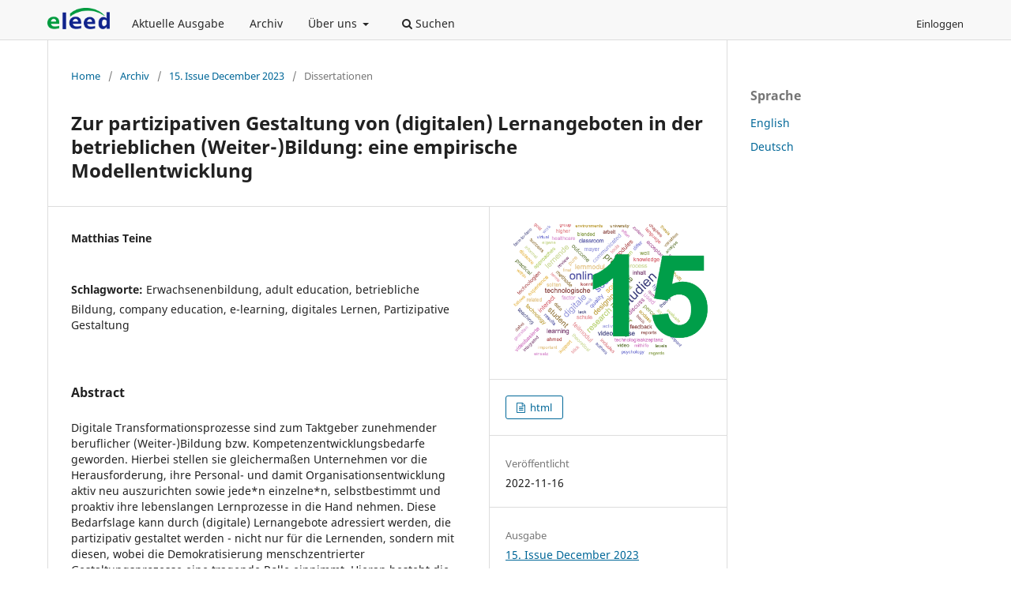

--- FILE ---
content_type: text/html; charset=utf-8
request_url: https://www.eleed.de/eleed/article/view/199
body_size: 18285
content:
<!DOCTYPE html>
<html lang="de-DE" xml:lang="de-DE">
<head>
	<meta charset="utf-8">
	<meta name="viewport" content="width=device-width, initial-scale=1.0">
	<title>
		Zur partizipativen Gestaltung von (digitalen) Lernangeboten in der betrieblichen (Weiter-)Bildung: eine empirische Modellentwicklung
							| eleed - e-learning and education
			</title>

	
<link rel="icon" href="https://www.eleed.de/public/journals/1/favicon_de_DE.png" />
<meta name="generator" content="Open Journal Systems 3.3.0.21" />
<meta name="gs_meta_revision" content="1.1"/>
<meta name="citation_journal_title" content="eleed - e-learning and education"/>
<meta name="citation_journal_abbrev" content="eleed"/>
<meta name="citation_issn" content="1860-7470"/> 
<meta name="citation_author" content="Matthias Teine"/>
<meta name="citation_title" content="Zur partizipativen Gestaltung von (digitalen) Lernangeboten in der betrieblichen (Weiter-)Bildung: eine empirische Modellentwicklung"/>
<meta name="citation_language" content="de"/>
<meta name="citation_date" content="2023"/>
<meta name="citation_urn" content="urn:nbn:de:0009-5-56130"/>
<meta name="citation_abstract_html_url" content="https://www.eleed.de/eleed/article/view/199"/>
<meta name="citation_keywords" xml:lang="de" content="Erwachsenenbildung"/>
<meta name="citation_keywords" xml:lang="de" content="adult education"/>
<meta name="citation_keywords" xml:lang="de" content="betriebliche Bildung"/>
<meta name="citation_keywords" xml:lang="de" content="company education"/>
<meta name="citation_keywords" xml:lang="de" content="e-learning"/>
<meta name="citation_keywords" xml:lang="de" content="digitales Lernen"/>
<meta name="citation_keywords" xml:lang="de" content="Partizipative Gestaltung"/>
<meta name="citation_fulltext_html_url" content="https://www.eleed.de/eleed/article/view/199/336"/>
<link rel="schema.DC" href="http://purl.org/dc/elements/1.1/" />
<meta name="DC.Creator.PersonalName" content="Matthias Teine"/>
<meta name="DC.Date.created" scheme="ISO8601" content="2022-11-16"/>
<meta name="DC.Date.dateSubmitted" scheme="ISO8601" content="2022-11-16"/>
<meta name="DC.Date.issued" scheme="ISO8601" content="2023-12-05"/>
<meta name="DC.Date.modified" scheme="ISO8601" content="2024-11-07"/>
<meta name="DC.Description" xml:lang="de" content="Digitale Transformationsprozesse sind zum Taktgeber zunehmender beruflicher (Weiter-)Bildung bzw. Kompetenzentwicklungsbedarfe geworden. Hierbei stellen sie gleichermaßen Unternehmen vor die Herausforderung, ihre Personal- und damit Organisationsentwicklung aktiv neu auszurichten sowie jede*n einzelne*n, selbstbestimmt und proaktiv ihre lebenslangen Lernprozesse in die Hand nehmen. Diese Bedarfslage kann durch (digitale) Lernangebote adressiert werden, die partizipativ gestaltet werden - nicht nur für die Lernenden, sondern mit diesen, wobei die Demokratisierung menschzentrierter Gestaltungsprozesse eine tragende Rolle einnimmt. Hieran besteht die Erwartung, eine höhere Einstellungs- und Nutzungsakzeptanz entsprechender Lernangebote sowie, hiermit einhergehend, gesteigerte Lernerfolge zu erzielen. Vor diesem Hintergrund wurde in der vorliegenden Arbeit auf Basis von sechs Expert*Inneninterviews ein Modell zur partizipativen Gestaltung entwickelt, welches Handlungsempfehlungen und praxisnahe Begleitmaterialien umfasst, die den Transfer dahinterstehender Theorie sowie neuer Erkenntnisse in die betriebliche (Weiter-)Bildungspraxis unterstützen. Die theoretischen Ausführungen zur menschzentrierten und partizipativen Gestaltung im Allgemeinen werden dabei u.a. in Diskussionen sich verändernder beruflicher Anforderungsprofile, eine Verortung des Begriffs des digitalen Lernens sowie die Entwicklung von Lernkulturen in Unternehmen eingebettet."/>
<meta name="DC.Description" xml:lang="en" content="Digital transformation processes have become the pace setter for increasing (continuing) vocational education and competence development needs. At the same time, they challenge companies to actively realign their personnel and organizational development, as well as each individual taking charge of their lifelong learning in a self-determined and proactive manner. This need can be addressed by (digital) learning offers that are designed in a participatory way - not only for, but with the learners, whereby the democratization of human-centered design processes takes on a major role. The expectation is that this will lead to a higher user acceptance of corresponding learning opportunities, and thus to increased learning successes. In this study, a model for the participatory design of (digital) learning offers was developed on the basis of six expert interviews, which includes practical recommendations and accompanying materials that support the transfer of the underlying theory and findings into the practice of (continuing) vocational education. The theoretical underpinnings on human-centered design and participatory design in general are embedded in discussions of changing occupational requirement profiles, a definition of digital learning and the development of learning cultures in companies."/>
<meta name="DC.Format" scheme="IMT" content="text/html"/>
<meta name="DC.Identifier" content="199"/>
<meta name="DC.Identifier.URN" content="urn:nbn:de:0009-5-56130"/>
<meta name="DC.Identifier.URI" content="https://www.eleed.de/eleed/article/view/199"/>
<meta name="DC.Language" scheme="ISO639-1" content="de"/>
<meta name="DC.Rights" content="Copyright (c) 2022 Matthias Teine"/>
<meta name="DC.Rights" content="https://lizenzen.hbz-nrw.de/f-dppl/3.0/"/>
<meta name="DC.Source" content="eleed - e-learning and education"/>
<meta name="DC.Source.ISSN" content="1860-7470"/>
<meta name="DC.Source.URI" content="https://www.eleed.de/eleed"/>
<meta name="DC.Subject" xml:lang="de" content="Erwachsenenbildung"/>
<meta name="DC.Subject" xml:lang="de" content="adult education"/>
<meta name="DC.Subject" xml:lang="de" content="betriebliche Bildung"/>
<meta name="DC.Subject" xml:lang="de" content="company education"/>
<meta name="DC.Subject" xml:lang="de" content="e-learning"/>
<meta name="DC.Subject" xml:lang="de" content="digitales Lernen"/>
<meta name="DC.Subject" xml:lang="de" content="Partizipative Gestaltung"/>
<meta name="DC.Title" content="Zur partizipativen Gestaltung von (digitalen) Lernangeboten in der betrieblichen (Weiter-)Bildung: eine empirische Modellentwicklung"/>
<meta name="DC.Type" content="Text.Serial.Journal"/>
<meta name="DC.Type.articleType" content="Dissertationen"/>
	<link rel="stylesheet" href="https://www.eleed.de/eleed/$$$call$$$/page/page/css?name=stylesheet" type="text/css" /><link rel="stylesheet" href="https://www.eleed.de/eleed/$$$call$$$/page/page/css?name=font" type="text/css" /><link rel="stylesheet" href="https://www.eleed.de/lib/pkp/styles/fontawesome/fontawesome.css?v=3.3.0.21" type="text/css" /><link rel="stylesheet" href="https://www.eleed.de/public/journals/1/styleSheet.css?d=2024-11-18+12%3A24%3A10" type="text/css" />
</head>
<body class="pkp_page_article pkp_op_view has_site_logo" dir="ltr">

	<div class="pkp_structure_page">

				<header class="pkp_structure_head" id="headerNavigationContainer" role="banner">
						
 <nav class="cmp_skip_to_content" aria-label="Springe zu Inhalt-Links">
	<a href="#pkp_content_main">Zum Inhalt springen</a>
	<a href="#siteNav">Zur Hauptnavigation springen</a>
		<a href="#pkp_content_footer">Zur Fußzeile springen</a>
</nav>

			<div class="pkp_head_wrapper">

				<div class="pkp_site_name_wrapper">
					<button class="pkp_site_nav_toggle">
						<span>Open Menu</span>
					</button>
										<div class="pkp_site_name">
																<a href="						https://www.eleed.de/eleed/index
					" class="is_img">
							<img src="https://www.eleed.de/public/journals/1/pageHeaderLogoImage_de_DE.gif" width="219" height="76" alt="eleed logo" />
						</a>
										</div>
				</div>

				
				<nav class="pkp_site_nav_menu" aria-label="Website-Navigation">
					<a id="siteNav"></a>
					<div class="pkp_navigation_primary_row">
						<div class="pkp_navigation_primary_wrapper">
																				<ul id="navigationPrimary" class="pkp_navigation_primary pkp_nav_list">
								<li class="">
				<a href="https://www.eleed.de/eleed/issue/current">
					Aktuelle Ausgabe
				</a>
							</li>
								<li class="">
				<a href="https://www.eleed.de/eleed/issue/archive">
					Archiv
				</a>
							</li>
															<li class="">
				<a href="https://www.eleed.de/eleed/about">
					Über uns
				</a>
									<ul>
																					<li class="">
									<a href="https://www.eleed.de/eleed/about">
										Über die Zeitschrift
									</a>
								</li>
																												<li class="">
									<a href="https://www.eleed.de/eleed/about/editorialTeam">
										Redaktion
									</a>
								</li>
																												<li class="">
									<a href="https://www.eleed.de/eleed/contribute">
										Einreichen von Beiträgen
									</a>
								</li>
																												<li class="">
									<a href="https://www.eleed.de/eleed/about/privacy">
										Datenschutzerklärung
									</a>
								</li>
																															</ul>
							</li>
			</ul>

				

																						<div class="pkp_navigation_search_wrapper">
									<a href="https://www.eleed.de/eleed/search" class="pkp_search pkp_search_desktop">
										<span class="fa fa-search" aria-hidden="true"></span>
										Suchen
									</a>
								</div>
													</div>
					</div>
					<div class="pkp_navigation_user_wrapper" id="navigationUserWrapper">
							<ul id="navigationUser" class="pkp_navigation_user pkp_nav_list">
								<li class="profile">
				<a href="https://www.eleed.de/eleed/login">
					Einloggen
				</a>
							</li>
										</ul>

					</div>
				</nav>
			</div><!-- .pkp_head_wrapper -->
		</header><!-- .pkp_structure_head -->

						<div class="pkp_structure_content has_sidebar">
			<div class="pkp_structure_main" role="main">
				<a id="pkp_content_main"></a>

<div class="page page_article">
			<nav class="cmp_breadcrumbs" role="navigation" aria-label="Sie sind hier:">
	<ol>
		<li>
			<a href="https://www.eleed.de/eleed/index">
				Home
			</a>
			<span class="separator">/</span>
		</li>
		<li>
			<a href="https://www.eleed.de/eleed/issue/archive">
				Archiv
			</a>
			<span class="separator">/</span>
		</li>
					<li>
				<a href="https://www.eleed.de/eleed/issue/view/15">
					15. Issue December 2023
				</a>
				<span class="separator">/</span>
			</li>
				<li class="current" aria-current="page">
			<span aria-current="page">
									Dissertationen
							</span>
		</li>
	</ol>
</nav>
	
		  	 <article class="obj_article_details">

		
	<h1 class="page_title">
		Zur partizipativen Gestaltung von (digitalen) Lernangeboten in der betrieblichen (Weiter-)Bildung: eine empirische Modellentwicklung
	</h1>

	
	<div class="row">
		<div class="main_entry">

							<section class="item authors">
					<h2 class="pkp_screen_reader">Autor/innen</h2>
					<ul class="authors">
											<li>
							<span class="name">
								Matthias Teine
							</span>
																				</li>
										</ul>
				</section>
			
																														
									<section class="item keywords">
				<h2 class="label">
										Schlagworte:
				</h2>
				<span class="value">
											Erwachsenenbildung, 											adult education, 											betriebliche Bildung, 											company education, 											e-learning, 											digitales Lernen, 											Partizipative Gestaltung									</span>
			</section>
			
										<section class="item abstract">
					<h2 class="label">Abstract</h2>
					Digitale Transformationsprozesse sind zum Taktgeber zunehmender beruflicher (Weiter-)Bildung bzw. Kompetenzentwicklungsbedarfe geworden. Hierbei stellen sie gleichermaßen Unternehmen vor die Herausforderung, ihre Personal- und damit Organisationsentwicklung aktiv neu auszurichten sowie jede*n einzelne*n, selbstbestimmt und proaktiv ihre lebenslangen Lernprozesse in die Hand nehmen. Diese Bedarfslage kann durch (digitale) Lernangebote adressiert werden, die partizipativ gestaltet werden - nicht nur für die Lernenden, sondern mit diesen, wobei die Demokratisierung menschzentrierter Gestaltungsprozesse eine tragende Rolle einnimmt. Hieran besteht die Erwartung, eine höhere Einstellungs- und Nutzungsakzeptanz entsprechender Lernangebote sowie, hiermit einhergehend, gesteigerte Lernerfolge zu erzielen. Vor diesem Hintergrund wurde in der vorliegenden Arbeit auf Basis von sechs Expert*Inneninterviews ein Modell zur partizipativen Gestaltung entwickelt, welches Handlungsempfehlungen und praxisnahe Begleitmaterialien umfasst, die den Transfer dahinterstehender Theorie sowie neuer Erkenntnisse in die betriebliche (Weiter-)Bildungspraxis unterstützen. Die theoretischen Ausführungen zur menschzentrierten und partizipativen Gestaltung im Allgemeinen werden dabei u.a. in Diskussionen sich verändernder beruflicher Anforderungsprofile, eine Verortung des Begriffs des digitalen Lernens sowie die Entwicklung von Lernkulturen in Unternehmen eingebettet.
				</section>
			
			

																			
						
		</div><!-- .main_entry -->

		<div class="entry_details">

										<div class="item cover_image">
					<div class="sub_item">
													<a href="https://www.eleed.de/eleed/issue/view/15">
								<img src="https://www.eleed.de/public/journals/1/cover_issue_15_de_DE.png" alt="">
							</a>
											</div>
				</div>
			
										<div class="item galleys">
					<h2 class="pkp_screen_reader">
						Downloads
					</h2>
					<ul class="value galleys_links">
													<li>
								
	
							

<a class="obj_galley_link file" href="https://www.eleed.de/eleed/article/view/199/336">

		
	html

	</a>
							</li>
											</ul>
				</div>
						
						<div class="item published">
				<section class="sub_item">
					<h2 class="label">
						Veröffentlicht
					</h2>
					<div class="value">
																			<span>2022-11-16</span>
																	</div>
				</section>
							</div>
			
						
										<div class="item issue">

											<section class="sub_item">
							<h2 class="label">
								Ausgabe
							</h2>
							<div class="value">
								<a class="title" href="https://www.eleed.de/eleed/issue/view/15">
									15. Issue December 2023
								</a>
							</div>
						</section>
					
											<section class="sub_item">
							<h2 class="label">
								Rubrik
							</h2>
							<div class="value">
								Dissertationen
							</div>
						</section>
					
									</div>
			
																																<section class="item pubid">
						<h2 class="label">
							URN
						</h2>
						<div class="value">
															<a id="pub-id::other::urn" href="https://nbn-resolving.de/urn:nbn:de:0009-5-56130">
									https://nbn-resolving.de/urn:nbn:de:0009-5-56130
								</a>
													</div>
					</section>
							
										<div class="item copyright">
					<h2 class="label">
						Lizenz
					</h2>
																		<a href="https://lizenzen.hbz-nrw.de/f-dppl/3.0/" class="copyright">
																	Copyright (c) 2022 Matthias Teine
															</a>
																
				</div>
			
			

		</div><!-- .entry_details -->
	</div><!-- .row -->

</article>

	

</div><!-- .page -->

	</div><!-- pkp_structure_main -->

									<div class="pkp_structure_sidebar left" role="complementary" aria-label="Seitenleiste">
				<div class="pkp_block block_language">
	<h2 class="title">
		Sprache
	</h2>

	<div class="content">
		<ul>
							<li class="locale_en_US" lang="en-US">
					<a href="https://www.eleed.de/eleed/user/setLocale/en_US?source=%2Feleed%2Farticle%2Fview%2F199">
						English
					</a>
				</li>
							<li class="locale_de_DE current" lang="de-DE">
					<a href="https://www.eleed.de/eleed/user/setLocale/de_DE?source=%2Feleed%2Farticle%2Fview%2F199">
						Deutsch
					</a>
				</li>
					</ul>
	</div>
</div><!-- .block_language -->

			</div><!-- pkp_sidebar.left -->
			</div><!-- pkp_structure_content -->

<div class="pkp_structure_footer_wrapper" role="contentinfo">
	<a id="pkp_content_footer"></a>

	<div class="pkp_structure_footer">

					<div class="pkp_footer_content">
				<p><a title="Impressum" href="https://eleed.de/eleed/imprint">Impressum</a> <a title="Datenschutz" href="https://eleed.de/eleed/about/privacy">Datenschutz</a> ISSN: 1860-7470</p>
<p><a title="HBZ-NRW" href="https://www.hbz-nrw.de/" target="_blank" rel="noopener"><img src="https://ojs.hbz-nrw.de/static/logo/hbznrw.png" /></a></p>
			</div>
		
		<div class="pkp_brand_footer" role="complementary">
			<a href="https://www.eleed.de/eleed/about/aboutThisPublishingSystem">
				<img alt="Mehr Informationen über dieses Publikationssystem, die Plattform und den Workflow von OJS/PKP." src="https://www.eleed.de/templates/images/ojs_brand.png">
			</a>
		</div>
	</div>
</div><!-- pkp_structure_footer_wrapper -->

</div><!-- pkp_structure_page -->

<script src="https://www.eleed.de/lib/pkp/lib/vendor/components/jquery/jquery.min.js?v=3.3.0.21" type="text/javascript"></script><script src="https://www.eleed.de/lib/pkp/lib/vendor/components/jqueryui/jquery-ui.min.js?v=3.3.0.21" type="text/javascript"></script><script src="https://www.eleed.de/plugins/themes/default/js/lib/popper/popper.js?v=3.3.0.21" type="text/javascript"></script><script src="https://www.eleed.de/plugins/themes/default/js/lib/bootstrap/util.js?v=3.3.0.21" type="text/javascript"></script><script src="https://www.eleed.de/plugins/themes/default/js/lib/bootstrap/dropdown.js?v=3.3.0.21" type="text/javascript"></script><script src="https://www.eleed.de/plugins/themes/default/js/main.js?v=3.3.0.21" type="text/javascript"></script><script type="text/javascript">			var _paq = _paq || [];
			  _paq.push(['trackPageView']);
			  _paq.push(['enableLinkTracking']);
			  (function() {
			    var u="//analytics.hbz-nrw.de/";
			    _paq.push(['setTrackerUrl', u+'piwik.php']);
			    _paq.push(['setSiteId', 29]);
			    _paq.push(['setDocumentTitle', "eleed"]);
			    var d=document, g=d.createElement('script'), s=d.getElementsByTagName('script')[0];
			    g.type='text/javascript'; g.async=true; g.defer=true; g.src=u+'piwik.js'; s.parentNode.insertBefore(g,s);
			  })();</script>


</body>
</html>


--- FILE ---
content_type: text/css
request_url: https://www.eleed.de/public/journals/1/styleSheet.css?d=2024-11-18+12%3A24%3A10
body_size: 16721
content:
/* Overrides and extensions for eleed */

.pkp_structure_head,
.pkp_site_nav_menu,
.pkp_structure_footer_wrapper { background-color: #f8f8f8; }

.pkp_structure_footer,
.pkp_structure_footer_wrapper { display: flex; }

.pkp_structure_footer {justify-content: stretch;}

.pkp_footer_content {
    flex-grow: 1;
    padding: 1.43rem;
    display: flex;
    flex-direction: row;
    justify-content: space-between;
}

.pkp_footer_content p { margin: 0; }

.pkp_footer_content a { text-decoration: none; }

/* HBZ logo */
.pkp_footer_content img {
    width: 11rem;
    margin-top: -1rem;
}

/* OJS/PKP logo */
.pkp_brand_footer { padding: 1.43rem 1.43rem 10px; }

.pkp_brand_footer a { max-width: 6rem; }

.pkp_site_nav_menu--isOpen { border-bottom: 1px solid black; }

.issues_archive .obj_issue_summary .description {
    max-height: 100px;
    overflow: hidden;
    text-overflow: ellipsis;
    display: -webkit-box;
    -webkit-line-clamp: 4;
    -webkit-box-orient: vertical;
}

.issues_archive .obj_issue_summary .description dl {margin:0; padding:0;}
.issues_archive .obj_issue_summary .description dd {margin: 0;}

html[lang^="de"] .issues_archive .obj_issue_summary .description dd:nth-of-type(1) {display: none;}
html[lang^="en"] .issues_archive .obj_issue_summary .description dd:nth-of-type(2) {display: none;}

.issues_archive .obj_issue_summary .description > * {display: none;}
.issues_archive .obj_issue_summary .description > dl:first-child {display: block;}
.issues_archive .obj_issue_summary .description dt {display: none;}
/*.issues_archive .obj_issue_summary .description p  {display: none;}*/

.obj_issue_toc .description dl:first-child {display: none;}
.obj_issue_toc .description p:nth-of-type(1) {margin-top: 0;}

@media (min-width: 992px) {
    .pkp_structure_head,
    .pkp_head_wrapper,
    .pkp_site_nav_menu { display: flex; }

    .pkp_site_name_wrapper {
        width: auto;
        margin-right: 2rem;
    }

    .has_site_logo .pkp_head_wrapper { padding-top: 10px; }

    .pkp_site_name .is_img img {
        max-height: 2.143rem;
        margin-top: -5px;
    }

    .pkp_navigation_user_wrapper {
        position: static;
        transform: none;
        padding-left: 0;
        padding-right: 0;
        padding-top: 0;
        margin-top: 0;
        border-top: none
    }

    .pkp_navigation_primary_wrapper { display: flex; }

    .pkp_navigation_primary_row {
        flex-grow: 1;
        flex-shrink: 0;
    }

    .pkp_navigation_user { width: 100%; }
    .pkp_navigation_user > li > a { margin: 0.357rem 0.5em 0; }

    .pkp_navigation_search_wrapper {
        float: none;
        margin-left: 2rem;
        margin-right: 2rem;
    }
}

/* old-articles.css - styles for iframe-contained old plone articles */

/* article-common */

:root {
    --eleed-blue: #002b7f;
    --monospace-font-family: Menlo, Monaco, Consolas, "Courier New", monospace;
    --link-color:         var(--eleed-blue);
    --link-visited-color: #337ab7;
    --header-h1-font-size: 1.6em;
    --header-h2-font-size: 1.2em;
    --main-h2-font-size:   1.4em;
    --main-h3-font-size:   1.25em;
    --main-h4-font-size:   1.15em;
}

font[face="Courier New"] { font-family: var(--monospace-font-family); }

.documentContent {
    font-family: Helvetica, Arial, sans-serif;
    font-size: 14px;
    line-height: 1.5;
    color: #333333;
    background-color: #fff;
}

.documentContent *,
.documentContent *:before,
.documentContent *:after { box-sizing: border-box; }

.documentContent p { margin: 0 0 0.75rem; }

.documentContent b,
.documentContent strong {font-weight: bold;}

.documentContent sub,
.documentContent sup {
    font-size: 75%;
    line-height: 0;
    position: relative;
    vertical-align: baseline
}

.documentContent sup {top:    -0.5em;  }
.documentContent sub {bottom: -0.25em; }

.documentContent hr {
    box-sizing: content-box;
    height: 0;
    margin: 1.5rem 0;
    border-top: 1px solid #eeeeee;
}

/* START Links ================================================ */
.documentContent a {
    background-color: transparent;
    text-decoration: none;
}
.documentContent a             { color: var(--link-color); }
.documentContent a:hover,
.documentContent a:focus       { color: var(--link-color); }
.documentContent p a:visited,
.documentContent li a:visited,
.documentContent dd a:visited  { color: var(--link-visited-color); }
.documentContent h2 a,
.documentContent h3 a,
.documentContent h4 a,
.documentContent h5 a,
.documentContent h6 a          { color: inherit; }

.documentContent a:active,
.documentContent a:focus,
.documentContent a:hover { text-decoration: underline; }
.documentContent a:active,
.documentContent a:hover { outline: 0; }

/* END   Links ================================================ */

/* START Headlines ================================================ */
.documentContent h1,
.documentContent h2,
.documentContent h3,
.documentContent h4,
.documentContent h5,
.documentContent h6 {
    font-weight: 500;
    line-height: 1.2;
    margin-right:  0;
    margin-left:   0;
    margin-bottom: 0.75em;
}

/* END   Headlines ================================================ */

/* START Lists ================================================ */
.documentContent ul,
.documentContent ol {
    padding: 0;
    margin-right: 0;
    margin-top: 0;
    margin-bottom: 0.75rem;
}
.documentContent ul { list-style-type: square; }

.documentContent ul { margin-left: 1.5em; }
.documentContent ol { margin-left: 2.5em; }
.documentContent li { margin-bottom: 0.5em;}

.documentContent ul ul,
.documentContent ul ol,
.documentContent ol ul,
.documentContent ol ol { margin-bottom: 0; }

.documentContent dl { margin-top: 0;  margin-bottom: 1.5rem; }
.documentContent dd { margin-left: 0; margin-bottom: 1em;    }
.documentContent dt { font-weight: bold;}
/* END   Lists ================================================ */

/* START Citations ================================================ */
.documentContent blockquote {
    color: #76797c;
    padding: 0.75rem 1.5rem;
    margin: 0 0 1.5rem;
    border-left: 1px solid #eeeeee;
    border-left-width: 0.357rem;
    font-size: inherit;
}

.documentContent blockquote p:last-child,
.documentContent blockquote ul:last-child,
.documentContent blockquote ol:last-child { margin-bottom: 0; }
/* END   Citations ================================================ */

/* START Code/Pre ================================================ */
.documentContent pre {
    display: block;
    overflow: auto;
    word-break: break-all;
    word-wrap: break-word;

    padding: 0.75rem;
    margin: 0 0 0.75rem;
    border: 1px solid #eeeeee;
    border-radius: 4px;

    background-color: #f5f5f5;
}

.documentContent pre,
.documentContent code {
    font-family: var(--monospace-font-family);
    font-size: 0.9em;
    color: #333333;
}

.documentContent pre code {
    padding: 0;
    white-space: pre-wrap;
    background-color: transparent;
    border-radius: 0
}
/* END   Code/Pre ================================================ */

/* START Tables ================================================ */
.documentContent table {
    font-size: 100%;
    border-collapse: collapse;
    border-spacing: 0;
    background-color: transparent
}

.documentContent td,
.documentContent th { padding: 0; }
.documentContent th { text-align: left; vertical-align: top;}
/* END Tables   ================================================*/

/* START Media Objects ================================================ */
.documentContent img {
    border: none;
    vertical-align: middle;
    height: auto;
}

.documentContent p img { margin: 0; }
/* END   Media Objects ================================================ */

/* article-legacy */

/* START Article Info with Title, Subtitle, Author info, biblio-id, Abstracts ================================================ */
.documentContent .articleinfo             {text-align: left; }
.documentContent .articleinfo .biblioid   {font-size: 0.9em; }
/* END Article Info ================================================ */

/* START Headlines ================================================ */
.documentContent .section h2.title,
.documentContent .section h3.title,
.documentContent .section h4.title {
    font-weight: normal;
    padding: 1em 0 0.5em 0;
}

.documentContent .articleinfo h2.title    { font-size: var(--header-h1-font-size); }
.documentContent .articleinfo h3.subtitle { font-size: var(--header-h2-font-size); }
.documentContent .section     h2.title    { font-size: var(--main-h2-font-size); }
.documentContent .section     h3.title    { font-size: var(--main-h3-font-size); }
.documentContent .section     h4.title    { font-size: var(--main-h4-font-size); }

.documentContent .articleinfo h2, .section h2 { border-bottom: 1px solid #eeeeee; }
.documentContent .articleinfo h2, .section h2,
.documentContent .articleinfo h3, .section h3 { margin-top: 1.5rem;  }
.documentContent .articleinfo h4, .section h4,
.documentContent .articleinfo h5, .section h5,
.documentContent .articleinfo h6, .section h6 { margin-top: 0.75rem; }
/* END   Headlines ================================================ */

/* START Tables ================================================ */
.documentContent .table {
    width:         100%;
    max-width:     100%;
    margin-bottom: 1.5rem;
    margin-top:    2rem;
}

.documentContent .table p.title             { text-align: center; }
.documentContent .table .table-contents     { margin-bottom: 0.75rem;}
.documentContent .table table               { margin:        auto; }
.documentContent .table table p             { text-align: left; hyphens: auto; }
.documentContent .table table p             { margin-bottom: 0.357rem; }
.documentContent .table table p:first-child { margin-top:    0.357rem; }
.documentContent .informaltable table       { margin-bottom: 1rem;}
.documentContent .table-small      table    { font-size: 0.75em;}
.documentContent .table-very-small table    { font-size: 0.5em;}
.documentContent .table-small table p    {
        margin-bottom: 0.1rem !important;
        margin-top: 0.1rem !important;
}

.documentContent table { border: 1px solid #eeeeee; }
.documentContent table td,
.documentContent table th {
    padding: 0.25em 1em;
    border: 1px solid #eeeeee;
}

.documentContent td .itemizedlist ul:last-child { margin-bottom: 0; }
.documentContent td .itemizedlist li:last-of-type { margin-bottom: 0; }
.documentContent .table.list-no-left-margin ul{ margin-left: 0; }
/* END Tables   ================================================*/

/* START Media Objects ================================================ */
.documentContent div.mediaobject {
    text-align: center;
    padding-bottom: 1.5rem;
}

.documentContent div.mediaobject p.caption {
    font-style: italic;
    text-align: center;
    padding-top: 0.357rem
}

.documentContent img { max-width: calc(100vW - 2 * 1rem); }

.documentContent p.caption span.inlinemediaobject {
    display: block;
    padding-top: 0.357rem;
    padding-bottom: 0.357rem;
}

.documentContent p.caption {
    font-style: italic;
    text-align: center;
}

/* END   Media Objects ================================================ */

/* Definitions of eleed-content - copied from new-eleed-content.css */
:root {
    --eleed-font-family: Helvetica, Arial, sans-serif;
    --eleed-font-size: 14px;
}

.eleed-content {
    font-family:      var(--eleed-font-family);
    font-size:        var(--eleed-font-size);
    line-height:      1.5;
    color:            #333333;
    background-color: #fff;
}

@media (min-width: 992px) {
    .eleed-content {
        width: 860px;
        min-height: 100vH;
        margin: 0 auto;
        padding: 0 1em;

        /* Bordering: */
        border-left: 2px solid #eeeeee;
        border-right: 2px solid #eeeeee;
        /* This prevents the top margins to collapse. */
        padding-top: 1px;
        margin-top: -1px;
        padding-bottom: 1px;
        margin-bottom: -1px;
    }
}

.eleed-content,
.eleed-content *,
.eleed-content *:before,
.eleed-content *:after { box-sizing: border-box; }
.eleed-content p { margin: 0 0 0.75rem; }
.eleed-content b,
.eleed-content strong {font-weight: bold;}
.eleed-content sub,
.eleed-content sup {
    font-size: 75%;
    line-height: 0;
    position: relative;
    vertical-align: baseline
}

.eleed-content sup {top:    -0.5em;  }
.eleed-content sub {bottom: -0.25em; }

.eleed-content hr {
    box-sizing: content-box;
    height:     0;
    margin:     1.5rem 0;
    border-top: 1px solid #eeeeee;
}

/* START Links ================================================ */
.eleed-content a {
    background-color: transparent;
    text-decoration: none;
}
.eleed-content a             { color: var(--link-color); }
.eleed-content a:hover,
.eleed-content a:focus       { color: var(--link-color); }
.eleed-content a:visited     { color: var(--link-visited-color); }

.eleed-content a:active,
.eleed-content a:focus,
.eleed-content a:hover      { text-decoration: underline; }

.eleed-content a:active,
.eleed-content a:hover      { outline: 0; }
/* END   Links ================================================ */

/* START Headlines ================================================ */
.eleed-content h1,
.eleed-content h2,
.eleed-content h3,
.eleed-content h4,
.eleed-content h5,
.eleed-content h6 {
    font-weight: 500;
    line-height: 1.2;
    margin-right:  0;
    margin-left:   0;
    margin-bottom: 0.75em;
}
/* END   Headlines ================================================ */

/* START Lists ================================================ */
.eleed-content ul,
.eleed-content ol {
    padding: 0;
    margin-right: 0;
    margin-top: 0;
    margin-bottom: 0.75rem;
}
.eleed-content ul { list-style-type: square; }

.eleed-content ul { margin-left: 1.5em; }
.eleed-content ol { margin-left: 2.5em; }
.eleed-content li { margin-bottom: 0.5em;}

.eleed-content ul ul,
.eleed-content ul ol,
.eleed-content ol ul,
.eleed-content ol ol { margin-bottom: 0; }

.eleed-content dl { margin-top: 0;  margin-bottom: 1.5rem; }
.eleed-content dd { margin-left: 0; margin-bottom: 1em;    }
.eleed-content dt { font-weight: bold;}
/* END   Lists ================================================ */

/* START Citations ================================================ */
.eleed-content blockquote {
    color: #76797c;
    padding: 0.75rem 1.5rem;
    margin: 0 0 1.5rem;
    border-left: 1px solid #eeeeee;
    border-left-width: 0.357rem;
    font-size: inherit;
}

.eleed-content blockquote p:last-child,
.eleed-content blockquote ul:last-child,
.eleed-content blockquote ol:last-child { margin-bottom: 0; }
/* END   Citations ================================================ */

/* START Media Objects ================================================ */
.eleed-content img {
    border: none;
    vertical-align: middle;
    height: auto;
}
/* END   Media Objects ================================================ */

/* START Styling for simplified eleed markup */

.eleed-content section { margin: 0 0 0.75rem; }

/* START Header with Title, Subtitle, Author info============= */
.eleed-content header            { text-align: left; }
.eleed-content header         h1 { font-size: var(--header-h1-font-size); }
.eleed-content header         h2 { font-size: var(--header-h2-font-size); }
.eleed-content header section h2 { font-size: var(--eleed-font-size);font-weight: bold;margin-bottom: 0;}
.eleed-content header img {
    width: 200px;
    height: auto;
    float:left;
    margin-left: 0;
    margin-right: 2rem;
    margin-bottom: 1rem;
}

@media (max-width: 520px) {
    .eleed-content header img {
        float: none;
        max-width: 100%;
        margin-right: 0;
    }
}

.eleed-content header {
    margin-bottom: 1rem;
    word-wrap: break-word;
    hyphens: auto;
}
/*.eleed-content main {clear: both;}*/
/* END Header ================================================ */

.eleed-content main {
    clear: both;
    border-top: 1px solid #eeeeee;
    padding-top: 0.75em;
    margin-top: 0.75em;
}


/* START Headlines ================================================ */
.eleed-content main h2,
.eleed-content main h3,
.eleed-content main h4 { font-weight: normal; padding: 1em 0 0.5em 0; }
.eleed-content main     h2    { font-size: var(--main-h2-font-size); }
.eleed-content main     h3    { font-size: var(--main-h3-font-size); }
.eleed-content main     h4    { font-size: var(--main-h4-font-size); }

.eleed-content header h1, main h2 { border-bottom: 1px solid #eeeeee; }
.eleed-content header h1, main h1,
.eleed-content header h2, main h2,
.eleed-content header h3, main h3 { margin-top: 1.5rem;  }
.eleed-content header h4, main h4,
.eleed-content header h5, main h5,
.eleed-content header h6, main h6 { margin-top: 0.75rem; }
/* END   Headlines ================================================ */

